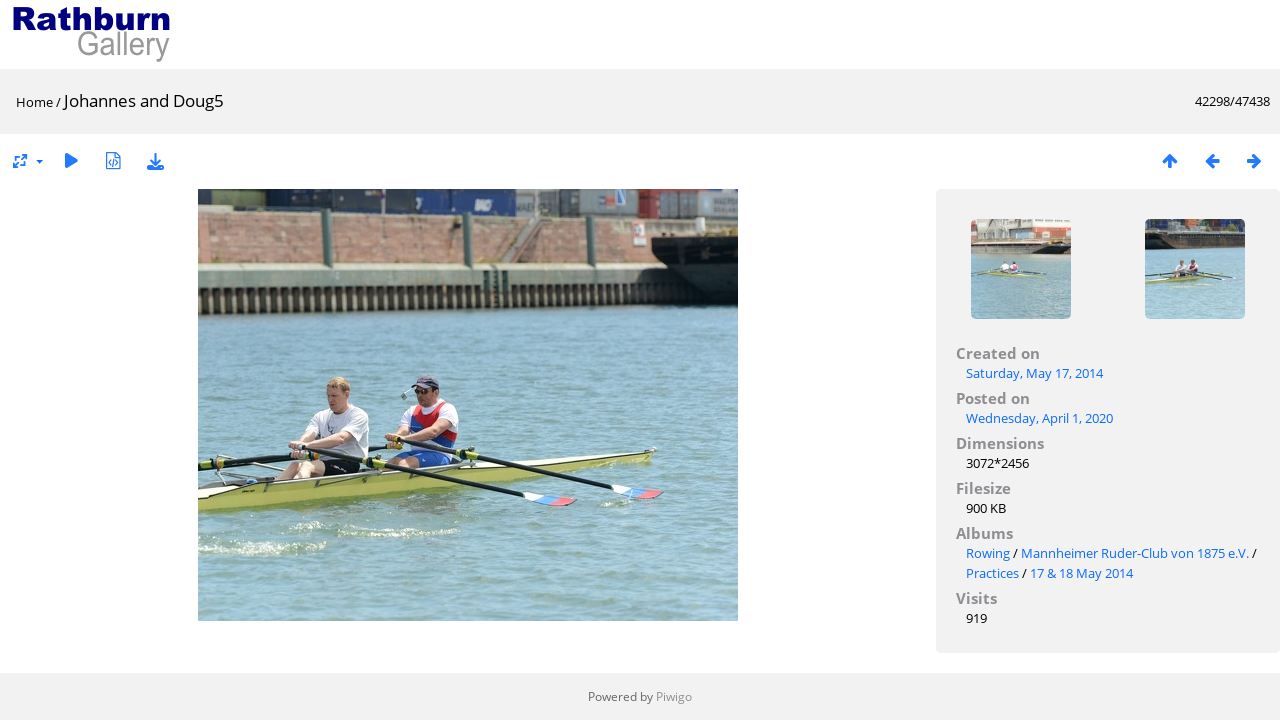

--- FILE ---
content_type: text/html; charset=utf-8
request_url: https://rathburn.net/photos/picture.php?/22155/categories
body_size: 3097
content:
<!DOCTYPE html>
<html lang=en dir=ltr>
<head>
<title>Johannes and Doug5</title>
<link rel="shortcut icon" type="image/x-icon" href="themes/default/icon/favicon.ico">
<link rel="stylesheet" type="text/css" href="themes/modus/css/open-sans/open-sans.css"> <link rel="stylesheet" type="text/css" href="_data/combined/1ck1i41.css">   <link rel=canonical href="picture.php?/22155">
<meta name=viewport content="width=device-width,initial-scale=1">
<script>if(document.documentElement.offsetWidth>1270)document.documentElement.className='wide'</script>

<meta name="generator" content="Piwigo (aka PWG), see piwigo.org">

<meta name="description" content="Johannes and Doug5 - Johannes and Doug5.JPG">


</head>

<body id=thePicturePage class="section-categories image-22155  modus-withPageBanner" data-infos='{"section":"categories","image_id":"22155"}'>
<div id="theHeader"><img src="http://www.rathburn.net/Rathburn_Gallery.png"></div>
<div id="content">



<div class=titrePage id=imageHeaderBar><div class="imageNumber">42298/47438</div>
	<div class="browsePath">
		<a href="/photos/">Home</a><span class="browsePathSeparator"> / </span><h2>Johannes and Doug5</h2>
	</div>
</div>

<div id="imageToolBar">

<div class="navigationButtons">
<a href="index.php?/categories/flat/start-42250" title="Thumbnails" class="pwg-state-default pwg-button"><span class="pwg-icon pwg-icon-arrow-n"></span><span class="pwg-button-text">Thumbnails</span></a><a href="picture.php?/22154/categories" title="Previous : Johannes and Doug4" class="pwg-state-default pwg-button"><span class="pwg-icon pwg-icon-arrow-w"></span><span class="pwg-button-text">Previous</span></a><a href="picture.php?/22156/categories" title="Next : Johannes and Doug6" class="pwg-state-default pwg-button pwg-button-icon-right"><span class="pwg-icon pwg-icon-arrow-e"></span><span class="pwg-button-text">Next</span></a></div>

<div class=actionButtonsWrapper><a id=imageActionsSwitch class=pwg-button><span class="pwg-icon pwg-icon-ellipsis"></span></a><div class="actionButtons">
<a id="derivativeSwitchLink" title="Photo sizes" class="pwg-state-default pwg-button" rel="nofollow"><span class="pwg-icon pwg-icon-sizes"></span><span class="pwg-button-text">Photo sizes</span></a><div id="derivativeSwitchBox" class="switchBox"><div class="switchBoxTitle">Photo sizes</div><span class="switchCheck" id="derivativeChecked2small" style="visibility:hidden">&#x2714; </span><a href="javascript:changeImgSrc('_data/i/galleries/rowing/Mannheim/Practices/17May2014/Johannes and Doug5-2s.JPG','2small','2small')">XXS - tiny<span class="derivativeSizeDetails"> (240 x 191)</span></a><br><span class="switchCheck" id="derivativeCheckedxsmall" style="visibility:hidden">&#x2714; </span><a href="javascript:changeImgSrc('_data/i/galleries/rowing/Mannheim/Practices/17May2014/Johannes and Doug5-xs.JPG','xsmall','xsmall')">XS - extra small<span class="derivativeSizeDetails"> (405 x 324)</span></a><br><span class="switchCheck" id="derivativeCheckedsmall" style="visibility:hidden">&#x2714; </span><a href="javascript:changeImgSrc('_data/i/galleries/rowing/Mannheim/Practices/17May2014/Johannes and Doug5-sm.JPG','small','small')">S - small<span class="derivativeSizeDetails"> (540 x 432)</span></a><br><span class="switchCheck" id="derivativeCheckedmedium">&#x2714; </span><a href="javascript:changeImgSrc('_data/i/galleries/rowing/Mannheim/Practices/17May2014/Johannes and Doug5-me.JPG','medium','medium')">M - medium<span class="derivativeSizeDetails"> (742 x 594)</span></a><br><span class="switchCheck" id="derivativeCheckedlarge" style="visibility:hidden">&#x2714; </span><a href="javascript:changeImgSrc('_data/i/galleries/rowing/Mannheim/Practices/17May2014/Johannes and Doug5-la.JPG','large','large')">L - large<span class="derivativeSizeDetails"> (945 x 756)</span></a><br><span class="switchCheck" id="derivativeCheckedxlarge" style="visibility:hidden">&#x2714; </span><a href="javascript:changeImgSrc('i.php?/galleries/rowing/Mannheim/Practices/17May2014/Johannes and Doug5-xl.JPG','xlarge','xlarge')">XL - extra large<span class="derivativeSizeDetails"> (1148 x 918)</span></a><br><span class="switchCheck" id="derivativeCheckedxxlarge" style="visibility:hidden">&#x2714; </span><a href="javascript:changeImgSrc('i.php?/galleries/rowing/Mannheim/Practices/17May2014/Johannes and Doug5-xx.JPG','xxlarge','xxlarge')">XXL - huge<span class="derivativeSizeDetails"> (1553 x 1242)</span></a><br><a href="javascript:phpWGOpenWindow('action.php?id=22155&amp;part=e','xxx','scrollbars=yes,toolbar=no,status=no,resizable=yes')" rel="nofollow">Original</a></div>
<a href="picture.php?/22155/categories&amp;slideshow=" title="slideshow" class="pwg-state-default pwg-button" rel="nofollow"><span class="pwg-icon pwg-icon-slideshow"></span><span class="pwg-button-text">slideshow</span></a><a href="picture.php?/22155/categories&amp;metadata" title="Show file metadata" class="pwg-state-default pwg-button" rel="nofollow"><span class="pwg-icon pwg-icon-camera-info"></span><span class="pwg-button-text">Show file metadata</span></a><a id="downloadSwitchLink" href="action.php?id=22155&amp;part=e&amp;download" title="Download this file" class="pwg-state-default pwg-button" rel="nofollow"><span class="pwg-icon pwg-icon-save"></span><span class="pwg-button-text">download</span></a> </div></div>
</div>
<div id="theImageAndInfos">
<div id="theImage">


<noscript><img src="_data/i/galleries/rowing/Mannheim/Practices/17May2014/Johannes and Doug5-me.JPG" width="742" height="594" alt="Johannes and Doug5.JPG" id="theMainImage" usemap="#mapmedium" title="Johannes and Doug5 - Johannes and Doug5.JPG" itemprop=contentURL></noscript>

  <img class="file-ext-jpg path-ext-jpg" src="_data/i/galleries/rowing/Mannheim/Practices/17May2014/Johannes and Doug5-me.JPG"width="742" height="594" alt="Johannes and Doug5.JPG" id="theMainImage" usemap="#mapmedium" title="Johannes and Doug5 - Johannes and Doug5.JPG">
  <img class="img-loader-derivatives" src="themes/default/images/ajax_loader.gif" style="width:auto;height:auto;" />

<map name="map2small"><area shape=rect coords="0,0,60,191" href="picture.php?/22154/categories" title="Previous : Johannes and Doug4" alt="Johannes and Doug4"><area shape=rect coords="60,0,179,47" href="index.php?/categories/flat/start-42250" title="Thumbnails" alt="Thumbnails"><area shape=rect coords="180,0,240,191" href="picture.php?/22156/categories" title="Next : Johannes and Doug6" alt="Johannes and Doug6"></map><map name="mapxsmall"><area shape=rect coords="0,0,101,324" href="picture.php?/22154/categories" title="Previous : Johannes and Doug4" alt="Johannes and Doug4"><area shape=rect coords="101,0,302,81" href="index.php?/categories/flat/start-42250" title="Thumbnails" alt="Thumbnails"><area shape=rect coords="304,0,405,324" href="picture.php?/22156/categories" title="Next : Johannes and Doug6" alt="Johannes and Doug6"></map><map name="mapsmall"><area shape=rect coords="0,0,135,432" href="picture.php?/22154/categories" title="Previous : Johannes and Doug4" alt="Johannes and Doug4"><area shape=rect coords="135,0,402,108" href="index.php?/categories/flat/start-42250" title="Thumbnails" alt="Thumbnails"><area shape=rect coords="406,0,540,432" href="picture.php?/22156/categories" title="Next : Johannes and Doug6" alt="Johannes and Doug6"></map><map name="mapmedium"><area shape=rect coords="0,0,185,594" href="picture.php?/22154/categories" title="Previous : Johannes and Doug4" alt="Johannes and Doug4"><area shape=rect coords="185,0,553,148" href="index.php?/categories/flat/start-42250" title="Thumbnails" alt="Thumbnails"><area shape=rect coords="557,0,742,594" href="picture.php?/22156/categories" title="Next : Johannes and Doug6" alt="Johannes and Doug6"></map><map name="maplarge"><area shape=rect coords="0,0,236,756" href="picture.php?/22154/categories" title="Previous : Johannes and Doug4" alt="Johannes and Doug4"><area shape=rect coords="236,0,705,189" href="index.php?/categories/flat/start-42250" title="Thumbnails" alt="Thumbnails"><area shape=rect coords="710,0,945,756" href="picture.php?/22156/categories" title="Next : Johannes and Doug6" alt="Johannes and Doug6"></map><map name="mapxlarge"><area shape=rect coords="0,0,287,918" href="picture.php?/22154/categories" title="Previous : Johannes and Doug4" alt="Johannes and Doug4"><area shape=rect coords="287,0,856,229" href="index.php?/categories/flat/start-42250" title="Thumbnails" alt="Thumbnails"><area shape=rect coords="863,0,1148,918" href="picture.php?/22156/categories" title="Next : Johannes and Doug6" alt="Johannes and Doug6"></map><map name="mapxxlarge"><area shape=rect coords="0,0,388,1242" href="picture.php?/22154/categories" title="Previous : Johannes and Doug4" alt="Johannes and Doug4"><area shape=rect coords="388,0,1158,310" href="index.php?/categories/flat/start-42250" title="Thumbnails" alt="Thumbnails"><area shape=rect coords="1167,0,1553,1242" href="picture.php?/22156/categories" title="Next : Johannes and Doug6" alt="Johannes and Doug6"></map>


</div><div id="infoSwitcher"></div><div id="imageInfos">
	<div class="navThumbs">
			<a class="navThumb" id="linkPrev" href="picture.php?/22154/categories" title="Previous : Johannes and Doug4" rel="prev">
				<span class="thumbHover prevThumbHover"></span>
        <img class="" src="_data/i/galleries/rowing/Mannheim/Practices/17May2014/Johannes and Doug4-sq.JPG" alt="Johannes and Doug4">
			</a>
			<a class="navThumb" id="linkNext" href="picture.php?/22156/categories" title="Next : Johannes and Doug6" rel="next">
				<span class="thumbHover nextThumbHover"></span>
				<img class="" src="_data/i/galleries/rowing/Mannheim/Practices/17May2014/Johannes and Doug6-sq.JPG" alt="Johannes and Doug6">
			</a>
	</div>

<dl id="standard" class="imageInfoTable">
<div id="datecreate" class="imageInfo"><dt>Created on</dt><dd><a href="index.php?/created-monthly-list-2014-05-17" rel="nofollow">Saturday, May 17, 2014</a></dd></div><div id="datepost" class="imageInfo"><dt>Posted on</dt><dd><a href="index.php?/posted-monthly-list-2020-04-01" rel="nofollow">Wednesday, April 1, 2020</a></dd></div><div id="Dimensions" class="imageInfo"><dt>Dimensions</dt><dd>3072*2456</dd></div><div id="Filesize" class="imageInfo"><dt>Filesize</dt><dd>900 KB</dd></div><div id="Categories" class="imageInfo"><dt>Albums</dt><dd><ul><li><a href="index.php?/category/520">Rowing</a> / <a href="index.php?/category/522">Mannheimer Ruder-Club von 1875 e.V.</a> / <a href="index.php?/category/652">Practices</a> / <a href="index.php?/category/654">17 & 18 May 2014</a></li></ul></dd></div><div id="Visits" class="imageInfo"><dt>Visits</dt><dd>919</dd></div>

</dl>

</div>
</div>


</div>
<div id="copyright">
	Powered by	<a href="https://piwigo.org">Piwigo</a>
	
<script type="text/javascript" src="_data/combined/1wwh16a.js"></script>
<script type="text/javascript">//<![CDATA[

RVAS = {
derivatives: [
{w:240,h:191,url:'_data/i/galleries/rowing/Mannheim/Practices/17May2014/Johannes and Doug5-2s.JPG',type:'2small'},{w:405,h:324,url:'_data/i/galleries/rowing/Mannheim/Practices/17May2014/Johannes and Doug5-xs.JPG',type:'xsmall'},{w:540,h:432,url:'_data/i/galleries/rowing/Mannheim/Practices/17May2014/Johannes and Doug5-sm.JPG',type:'small'},{w:742,h:594,url:'_data/i/galleries/rowing/Mannheim/Practices/17May2014/Johannes and Doug5-me.JPG',type:'medium'},{w:945,h:756,url:'_data/i/galleries/rowing/Mannheim/Practices/17May2014/Johannes and Doug5-la.JPG',type:'large'},{w:1148,h:918,url:'i.php?/galleries/rowing/Mannheim/Practices/17May2014/Johannes and Doug5-xl.JPG',type:'xlarge'},{w:1553,h:1242,url:'i.php?/galleries/rowing/Mannheim/Practices/17May2014/Johannes and Doug5-xx.JPG',type:'xxlarge'}],
cp: '/photos/'
}
rvas_choose();
document.onkeydown = function(e){e=e||window.event;if (e.altKey) return true;var target=e.target||e.srcElement;if (target && target.type) return true;	var keyCode=e.keyCode||e.which, docElem=document.documentElement, url;switch(keyCode){case 63235: case 39: if (e.ctrlKey || docElem.scrollLeft==docElem.scrollWidth-docElem.clientWidth)url="picture.php?/22156/categories"; break;case 63234: case 37: if (e.ctrlKey || docElem.scrollLeft==0)url="picture.php?/22154/categories"; break;case 36: if (e.ctrlKey)url="picture.php?/60466/categories"; break;case 35: if (e.ctrlKey)url="picture.php?/15873/categories"; break;case 38: if (e.ctrlKey)url="index.php?/categories/flat/start-42250"; break;}if (url) {window.location=url.replace("&amp;","&"); return false;}return true;}
function changeImgSrc(url,typeSave,typeMap)
{
	var theImg = document.getElementById("theMainImage");
	if (theImg)
	{
		theImg.removeAttribute("width");theImg.removeAttribute("height");
		theImg.src = url;
		theImg.useMap = "#map"+typeMap;
	}
	jQuery('#derivativeSwitchBox .switchCheck').css('visibility','hidden');
	jQuery('#derivativeChecked'+typeMap).css('visibility','visible');
	document.cookie = 'picture_deriv='+typeSave+';path=/photos/';
}
(window.SwitchBox=window.SwitchBox||[]).push("#derivativeSwitchLink", "#derivativeSwitchBox");
//]]></script>
<script type="text/javascript">
(function() {
var s,after = document.getElementsByTagName('script')[document.getElementsByTagName('script').length-1];
s=document.createElement('script'); s.type='text/javascript'; s.async=true; s.src='_data/combined/m8ye43.js';
after = after.parentNode.insertBefore(s, after);
})();
</script>
</div></body>
</html>